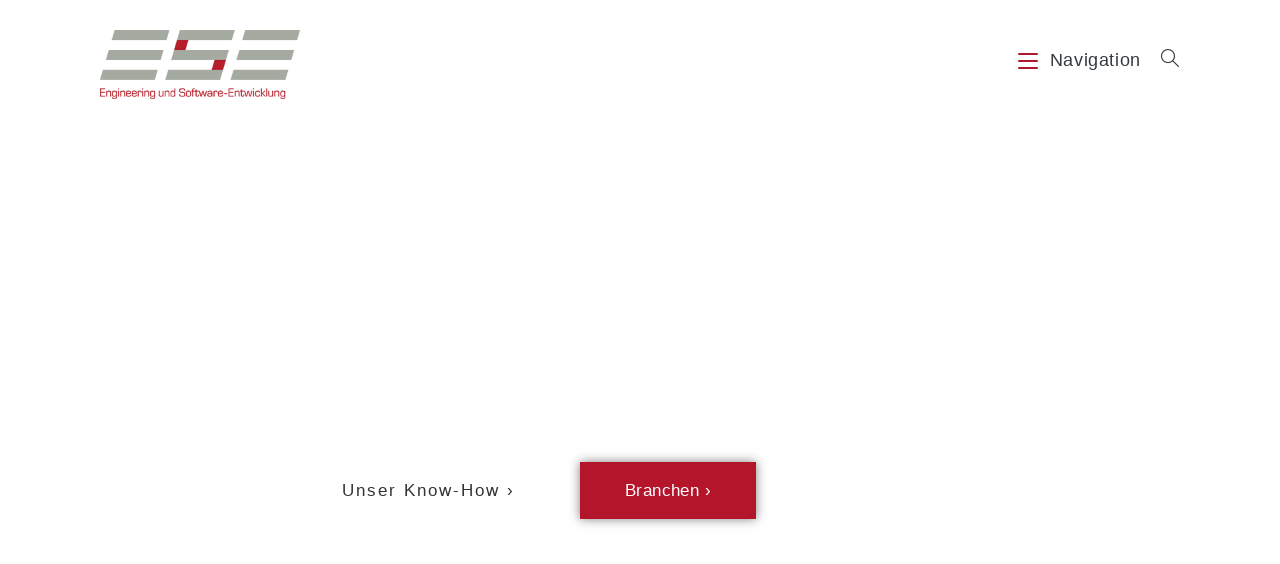

--- FILE ---
content_type: text/css
request_url: https://www.ese.de/wp-content/uploads/elementor/css/post-580.css?ver=1766459201
body_size: 347
content:
.elementor-kit-580{--e-global-color-primary:#FFFFFF;--e-global-color-secondary:#F4F3F3;--e-global-color-text:#333A3F;--e-global-color-accent:#B5152B;--e-global-typography-primary-font-family:"Helvetica";--e-global-typography-primary-font-weight:600;--e-global-typography-secondary-font-family:"Helvetica";--e-global-typography-secondary-font-weight:400;--e-global-typography-text-font-family:"Helvetica";--e-global-typography-text-font-weight:400;--e-global-typography-accent-font-family:"Helvetica";--e-global-typography-accent-font-weight:500;}.elementor-kit-580 button,.elementor-kit-580 input[type="button"],.elementor-kit-580 input[type="submit"],.elementor-kit-580 .elementor-button{background-color:#B5152B;color:#FFFFFF;}.elementor-kit-580 button:hover,.elementor-kit-580 button:focus,.elementor-kit-580 input[type="button"]:hover,.elementor-kit-580 input[type="button"]:focus,.elementor-kit-580 input[type="submit"]:hover,.elementor-kit-580 input[type="submit"]:focus,.elementor-kit-580 .elementor-button:hover,.elementor-kit-580 .elementor-button:focus{background-color:#02010100;color:#B5152B;border-style:solid;border-width:2px 2px 2px 2px;border-color:#B5152B;}.elementor-section.elementor-section-boxed > .elementor-container{max-width:1140px;}.e-con{--container-max-width:1140px;}.elementor-widget:not(:last-child){margin-block-end:20px;}.elementor-element{--widgets-spacing:20px 20px;--widgets-spacing-row:20px;--widgets-spacing-column:20px;}{}h1.entry-title{display:var(--page-title-display);}@media(max-width:1024px){.elementor-section.elementor-section-boxed > .elementor-container{max-width:1024px;}.e-con{--container-max-width:1024px;}}@media(max-width:767px){.elementor-section.elementor-section-boxed > .elementor-container{max-width:767px;}.e-con{--container-max-width:767px;}}

--- FILE ---
content_type: text/css
request_url: https://www.ese.de/wp-content/uploads/elementor/css/post-240.css?ver=1766459201
body_size: 2734
content:
.elementor-240 .elementor-element.elementor-element-yj8dq0l > .elementor-container > .elementor-column > .elementor-widget-wrap{align-content:center;align-items:center;}.elementor-240 .elementor-element.elementor-element-yj8dq0l > .elementor-background-overlay{background-color:#000000;opacity:0.8;transition:background 0.3s, border-radius 0.3s, opacity 0.3s;}.elementor-240 .elementor-element.elementor-element-yj8dq0l > .elementor-container{min-height:630px;}.elementor-240 .elementor-element.elementor-element-yj8dq0l{transition:background 0.3s, border 0.3s, border-radius 0.3s, box-shadow 0.3s;}.elementor-240 .elementor-element.elementor-element-0ixf4xa > .elementor-element-populated{padding:0px 0px 0px 0px;}.elementor-240 .elementor-element.elementor-element-yqf7coq{text-align:center;}.elementor-240 .elementor-element.elementor-element-yqf7coq .elementor-heading-title{font-family:"Helvetica", Sans-serif;font-size:70px;text-transform:uppercase;letter-spacing:8px;color:#ffffff;}.elementor-240 .elementor-element.elementor-element-n805xvl .elementor-button{background-color:#ffffff;font-size:17px;font-weight:400;text-transform:capitalize;letter-spacing:2px;fill:#333333;color:#333333;border-style:none;border-radius:0px 0px 0px 0px;padding:20px 45px 20px 45px;}.elementor-240 .elementor-element.elementor-element-n805xvl .elementor-button:hover, .elementor-240 .elementor-element.elementor-element-n805xvl .elementor-button:focus{background-color:#f6f6f6;}.elementor-240 .elementor-element.elementor-element-uiefq2m .elementor-button{background-color:#B5152B;font-size:17px;font-weight:400;fill:#FFFFFF;color:#FFFFFF;box-shadow:0px 0px 10px 0px rgba(0,0,0,0.5);border-style:solid;border-width:0px 0px 0px 0px;border-color:#B5152B00;border-radius:0px 0px 0px 0px;padding:20px 45px 20px 45px;}.elementor-240 .elementor-element.elementor-element-uiefq2m .elementor-button:hover, .elementor-240 .elementor-element.elementor-element-uiefq2m .elementor-button:focus{background-color:#B5152B;color:#FFFFFF;border-color:#B5152B;}.elementor-240 .elementor-element.elementor-element-uiefq2m > .elementor-widget-container{margin:0px 0px 0px 0px;padding:0px 0px 0px 0px;}.elementor-240 .elementor-element.elementor-element-uiefq2m .elementor-button:hover svg, .elementor-240 .elementor-element.elementor-element-uiefq2m .elementor-button:focus svg{fill:#FFFFFF;}.elementor-240 .elementor-element.elementor-element-agosbi9 > .elementor-container{max-width:600px;}.elementor-240 .elementor-element.elementor-element-agosbi9{padding:80px 0px 0px 0px;}.elementor-240 .elementor-element.elementor-element-fbhyq2s{width:var( --container-widget-width, 111.029% );max-width:111.029%;--container-widget-width:111.029%;--container-widget-flex-grow:0;text-align:center;font-family:"Arial", Sans-serif;font-size:21px;font-style:normal;line-height:1.5em;color:#333A3F;}.elementor-240 .elementor-element.elementor-element-fbhyq2s > .elementor-widget-container{margin:0px 0px 60px 0px;}.elementor-240 .elementor-element.elementor-element-fbhyq2s.elementor-element{--flex-grow:0;--flex-shrink:0;}.elementor-240 .elementor-element.elementor-element-tnnh8gd > .elementor-container{max-width:1536px;}.elementor-240 .elementor-element.elementor-element-tnnh8gd{padding:0px 0px 80px 0px;}.elementor-240 .elementor-element.elementor-element-n6rrm7d > .elementor-element-populated{margin:0px 0px 0px 0px;--e-column-margin-right:0px;--e-column-margin-left:0px;}.elementor-240 .elementor-element.elementor-element-9cfcfb8 > .elementor-widget-container{background-color:#F4F3F3;margin:-20px 0px -20px 0px;padding:20px 20px 20px 20px;}.elementor-240 .elementor-element.elementor-element-9cfcfb8 .elementor-heading-title{font-size:30px;color:#333A3F;}.elementor-240 .elementor-element.elementor-element-7a29ac1 > .elementor-widget-container{background-color:#F4F3F3;margin:-10px 0px 0px 0px;padding:5px 20px 5px 20px;}.elementor-240 .elementor-element.elementor-element-7a29ac1{font-size:17px;line-height:1.5em;color:#333A3F;}.elementor-240 .elementor-element.elementor-element-f912349 .elementor-button{background-color:#B5152B;fill:#FFFFFF;color:#FFFFFF;border-style:solid;border-width:2px 2px 2px 2px;border-color:#B5152B;border-radius:2px 2px 2px 2px;}.elementor-240 .elementor-element.elementor-element-f912349 .elementor-button:hover, .elementor-240 .elementor-element.elementor-element-f912349 .elementor-button:focus{background-color:#B5152B00;color:#B5152B;border-color:#B5152B;}.elementor-240 .elementor-element.elementor-element-f912349 > .elementor-widget-container{background-color:#F4F3F3;margin:-20px 0px 5px 0px;padding:55px 20px 20px 20px;}.elementor-240 .elementor-element.elementor-element-f912349 .elementor-button:hover svg, .elementor-240 .elementor-element.elementor-element-f912349 .elementor-button:focus svg{fill:#B5152B;}.elementor-240 .elementor-element.elementor-element-09803e3 > .elementor-widget-container{background-color:#F4F3F3;margin:-20px 0px -20px 0px;padding:20px 20px 20px 20px;}.elementor-240 .elementor-element.elementor-element-09803e3 .elementor-heading-title{font-size:30px;color:#333A3F;}.elementor-240 .elementor-element.elementor-element-5c4043f > .elementor-widget-container{background-color:#F4F3F3;margin:-10px 0px 0px 0px;padding:5px 20px 5px 20px;}.elementor-240 .elementor-element.elementor-element-5c4043f{font-size:17px;line-height:1.5em;color:#333A3F;}.elementor-240 .elementor-element.elementor-element-7657c33 .elementor-button{background-color:#B5152B;fill:#FFFFFF;color:#FFFFFF;border-style:solid;border-width:2px 2px 2px 2px;border-color:#B5152B;border-radius:2px 2px 2px 2px;}.elementor-240 .elementor-element.elementor-element-7657c33 .elementor-button:hover, .elementor-240 .elementor-element.elementor-element-7657c33 .elementor-button:focus{background-color:#B5152B00;color:#B5152B;border-color:#B5152B;}.elementor-240 .elementor-element.elementor-element-7657c33 > .elementor-widget-container{background-color:#F4F3F3;margin:-20px 0px 5px 0px;padding:5px 20px 20px 20px;}.elementor-240 .elementor-element.elementor-element-7657c33 .elementor-button:hover svg, .elementor-240 .elementor-element.elementor-element-7657c33 .elementor-button:focus svg{fill:#B5152B;}.elementor-240 .elementor-element.elementor-element-9d425a8 > .elementor-widget-container{background-color:#F4F3F3;margin:-20px 0px -20px 0px;padding:20px 20px 20px 20px;}.elementor-240 .elementor-element.elementor-element-9d425a8 .elementor-heading-title{font-size:30px;color:#333A3F;}.elementor-240 .elementor-element.elementor-element-5493447 > .elementor-widget-container{background-color:#F4F3F3;margin:-10px 0px 0px 0px;padding:5px 20px 5px 20px;}.elementor-240 .elementor-element.elementor-element-5493447{font-size:17px;line-height:1.5em;color:#333A3F;}.elementor-240 .elementor-element.elementor-element-1e76e3f .elementor-button{background-color:#B5152B;fill:#FFFFFF;color:#FFFFFF;border-style:solid;border-width:2px 2px 2px 2px;border-color:#B5152B;border-radius:2px 2px 2px 2px;}.elementor-240 .elementor-element.elementor-element-1e76e3f .elementor-button:hover, .elementor-240 .elementor-element.elementor-element-1e76e3f .elementor-button:focus{background-color:#B5152B00;color:#B5152B;border-color:#B5152B;}.elementor-240 .elementor-element.elementor-element-1e76e3f > .elementor-widget-container{background-color:#F4F3F3;margin:-20px 0px 5px 0px;padding:5px 20px 20px 20px;}.elementor-240 .elementor-element.elementor-element-1e76e3f .elementor-button:hover svg, .elementor-240 .elementor-element.elementor-element-1e76e3f .elementor-button:focus svg{fill:#B5152B;}.elementor-240 .elementor-element.elementor-element-2af1e32 > .elementor-container > .elementor-column > .elementor-widget-wrap{align-content:center;align-items:center;}.elementor-240 .elementor-element.elementor-element-2af1e32:not(.elementor-motion-effects-element-type-background), .elementor-240 .elementor-element.elementor-element-2af1e32 > .elementor-motion-effects-container > .elementor-motion-effects-layer{background-color:#FFFFFF;}.elementor-240 .elementor-element.elementor-element-2af1e32 > .elementor-container{max-width:1536px;}.elementor-240 .elementor-element.elementor-element-2af1e32{border-style:solid;border-width:0px 0px 0px 0px;border-color:#EEEEEE00;transition:background 0.3s, border 0.3s, border-radius 0.3s, box-shadow 0.3s;margin-top:100px;margin-bottom:200px;}.elementor-240 .elementor-element.elementor-element-2af1e32 > .elementor-background-overlay{transition:background 0.3s, border-radius 0.3s, opacity 0.3s;}.elementor-240 .elementor-element.elementor-element-a5c47fc:not(.elementor-motion-effects-element-type-background) > .elementor-widget-wrap, .elementor-240 .elementor-element.elementor-element-a5c47fc > .elementor-widget-wrap > .elementor-motion-effects-container > .elementor-motion-effects-layer{background-color:#F4F3F3;}.elementor-240 .elementor-element.elementor-element-a5c47fc > .elementor-element-populated{transition:background 0.3s, border 0.3s, border-radius 0.3s, box-shadow 0.3s;padding:0px 0px 0px 0px;}.elementor-240 .elementor-element.elementor-element-a5c47fc > .elementor-element-populated > .elementor-background-overlay{transition:background 0.3s, border-radius 0.3s, opacity 0.3s;}.elementor-240 .elementor-element.elementor-element-16de1eb > .elementor-widget-container{margin:0px 0px 0px 0px;padding:0px 0px 0px 0px;}.elementor-240 .elementor-element.elementor-element-16de1eb img{box-shadow:-20px 20px 0px 0px #B5152B;}.elementor-240 .elementor-element.elementor-element-7f53072:not(.elementor-motion-effects-element-type-background) > .elementor-widget-wrap, .elementor-240 .elementor-element.elementor-element-7f53072 > .elementor-widget-wrap > .elementor-motion-effects-container > .elementor-motion-effects-layer{background-color:#F4F3F3;}.elementor-240 .elementor-element.elementor-element-7f53072 > .elementor-element-populated{transition:background 0.3s, border 0.3s, border-radius 0.3s, box-shadow 0.3s;}.elementor-240 .elementor-element.elementor-element-7f53072 > .elementor-element-populated > .elementor-background-overlay{transition:background 0.3s, border-radius 0.3s, opacity 0.3s;}.elementor-240 .elementor-element.elementor-element-f80fc79{--divider-border-style:solid;--divider-color:#B5152B;--divider-border-width:5px;}.elementor-240 .elementor-element.elementor-element-f80fc79 > .elementor-widget-container{margin:0px 0px 0px 10px;}.elementor-240 .elementor-element.elementor-element-f80fc79 .elementor-divider-separator{width:17%;margin:0 auto;margin-left:0;}.elementor-240 .elementor-element.elementor-element-f80fc79 .elementor-divider{text-align:left;padding-block-start:3px;padding-block-end:3px;}.elementor-240 .elementor-element.elementor-element-dfe3ee6 > .elementor-widget-container{margin:0px 0px 0px 10px;}.elementor-240 .elementor-element.elementor-element-dfe3ee6 .elementor-heading-title{font-size:40px;color:#333A3F;}.elementor-240 .elementor-element.elementor-element-e3d3915 > .elementor-widget-container{margin:0px 0px 0px 10px;}.elementor-240 .elementor-element.elementor-element-e3d3915{font-size:17px;color:#333A3F;}.elementor-240 .elementor-element.elementor-element-05499c4 .elementor-button{background-color:#B5152B;fill:#FFFFFF;color:#FFFFFF;border-style:solid;border-width:2px 2px 2px 2px;border-color:#B5152B;border-radius:2px 2px 2px 2px;}.elementor-240 .elementor-element.elementor-element-05499c4 .elementor-button:hover, .elementor-240 .elementor-element.elementor-element-05499c4 .elementor-button:focus{background-color:#B5152B00;color:#B5152B;border-color:#B5152B;}.elementor-240 .elementor-element.elementor-element-05499c4 > .elementor-widget-container{margin:0px 0px 0px 10px;}.elementor-240 .elementor-element.elementor-element-05499c4 .elementor-button:hover svg, .elementor-240 .elementor-element.elementor-element-05499c4 .elementor-button:focus svg{fill:#B5152B;}.elementor-240 .elementor-element.elementor-element-c7fa35f > .elementor-container > .elementor-column > .elementor-widget-wrap{align-content:center;align-items:center;}.elementor-240 .elementor-element.elementor-element-c7fa35f:not(.elementor-motion-effects-element-type-background), .elementor-240 .elementor-element.elementor-element-c7fa35f > .elementor-motion-effects-container > .elementor-motion-effects-layer{background-color:transparent;background-image:linear-gradient(180deg, #FFFFFF 0%, #FFFFFF 100%);}.elementor-240 .elementor-element.elementor-element-c7fa35f > .elementor-container{max-width:1536px;}.elementor-240 .elementor-element.elementor-element-c7fa35f{border-style:solid;border-width:0px 0px 0px 0px;border-color:#eeeeee;transition:background 0.3s, border 0.3s, border-radius 0.3s, box-shadow 0.3s;margin-top:200px;margin-bottom:200px;}.elementor-240 .elementor-element.elementor-element-c7fa35f > .elementor-background-overlay{transition:background 0.3s, border-radius 0.3s, opacity 0.3s;}.elementor-240 .elementor-element.elementor-element-2d26765:not(.elementor-motion-effects-element-type-background) > .elementor-widget-wrap, .elementor-240 .elementor-element.elementor-element-2d26765 > .elementor-widget-wrap > .elementor-motion-effects-container > .elementor-motion-effects-layer{background-color:#F4F3F3;}.elementor-240 .elementor-element.elementor-element-2d26765 > .elementor-element-populated{transition:background 0.3s, border 0.3s, border-radius 0.3s, box-shadow 0.3s;padding:60px 0px 60px 20px;}.elementor-240 .elementor-element.elementor-element-2d26765 > .elementor-element-populated > .elementor-background-overlay{transition:background 0.3s, border-radius 0.3s, opacity 0.3s;}.elementor-240 .elementor-element.elementor-element-3b6a128{--divider-border-style:solid;--divider-color:#B5152B;--divider-border-width:5px;}.elementor-240 .elementor-element.elementor-element-3b6a128 .elementor-divider-separator{width:16%;margin:0 auto;margin-left:0;}.elementor-240 .elementor-element.elementor-element-3b6a128 .elementor-divider{text-align:left;padding-block-start:3px;padding-block-end:3px;}.elementor-240 .elementor-element.elementor-element-75e6221 .elementor-heading-title{font-size:40px;color:#333A3F;}.elementor-240 .elementor-element.elementor-element-3f5d17a > .elementor-widget-container{margin:0px 20px 0px 0px;}.elementor-240 .elementor-element.elementor-element-3f5d17a{font-size:17px;color:#333A3F;}.elementor-240 .elementor-element.elementor-element-0eac3e8 .elementor-button{background-color:#B5152B;fill:#FFFFFF;color:#FFFFFF;border-style:solid;border-width:2px 2px 2px 2px;border-color:#B5152B;border-radius:2px 2px 2px 2px;}.elementor-240 .elementor-element.elementor-element-0eac3e8 .elementor-button:hover, .elementor-240 .elementor-element.elementor-element-0eac3e8 .elementor-button:focus{background-color:#B5152B00;color:#B5152B;border-color:#B5152B;}.elementor-240 .elementor-element.elementor-element-0eac3e8 > .elementor-widget-container{margin:0px 0px 0px 0px;}.elementor-240 .elementor-element.elementor-element-0eac3e8 .elementor-button:hover svg, .elementor-240 .elementor-element.elementor-element-0eac3e8 .elementor-button:focus svg{fill:#B5152B;}.elementor-240 .elementor-element.elementor-element-1daad10:not(.elementor-motion-effects-element-type-background) > .elementor-widget-wrap, .elementor-240 .elementor-element.elementor-element-1daad10 > .elementor-widget-wrap > .elementor-motion-effects-container > .elementor-motion-effects-layer{background-color:#F4F3F3;}.elementor-240 .elementor-element.elementor-element-1daad10 > .elementor-element-populated{transition:background 0.3s, border 0.3s, border-radius 0.3s, box-shadow 0.3s;margin:0px 0px 0px 0px;--e-column-margin-right:0px;--e-column-margin-left:0px;padding:0px 0px 0px 0px;}.elementor-240 .elementor-element.elementor-element-1daad10 > .elementor-element-populated > .elementor-background-overlay{transition:background 0.3s, border-radius 0.3s, opacity 0.3s;}.elementor-240 .elementor-element.elementor-element-09d9f21 > .elementor-widget-container{margin:0px 0px 0px 0px;padding:0px 0px 0px 0px;}.elementor-240 .elementor-element.elementor-element-09d9f21 img{box-shadow:20px 20px 0px 0px #B5152B;}.elementor-240 .elementor-element.elementor-element-iq71ssn > .elementor-container > .elementor-column > .elementor-widget-wrap{align-content:center;align-items:center;}.elementor-240 .elementor-element.elementor-element-iq71ssn:not(.elementor-motion-effects-element-type-background), .elementor-240 .elementor-element.elementor-element-iq71ssn > .elementor-motion-effects-container > .elementor-motion-effects-layer{background-color:transparent;background-image:linear-gradient(180deg, #FFFFFF 0%, #FFFFFF 100%);}.elementor-240 .elementor-element.elementor-element-iq71ssn > .elementor-container{max-width:1536px;}.elementor-240 .elementor-element.elementor-element-iq71ssn{border-style:solid;border-width:0px 0px 0px 0px;border-color:#eeeeee;transition:background 0.3s, border 0.3s, border-radius 0.3s, box-shadow 0.3s;margin-top:200px;margin-bottom:200px;}.elementor-240 .elementor-element.elementor-element-iq71ssn > .elementor-background-overlay{transition:background 0.3s, border-radius 0.3s, opacity 0.3s;}.elementor-240 .elementor-element.elementor-element-oskz8lp:not(.elementor-motion-effects-element-type-background) > .elementor-widget-wrap, .elementor-240 .elementor-element.elementor-element-oskz8lp > .elementor-widget-wrap > .elementor-motion-effects-container > .elementor-motion-effects-layer{background-color:#F4F3F3;}.elementor-240 .elementor-element.elementor-element-oskz8lp > .elementor-element-populated{transition:background 0.3s, border 0.3s, border-radius 0.3s, box-shadow 0.3s;margin:0px 0px 0px 0px;--e-column-margin-right:0px;--e-column-margin-left:0px;padding:0px 0px 0px 0px;}.elementor-240 .elementor-element.elementor-element-oskz8lp > .elementor-element-populated > .elementor-background-overlay{transition:background 0.3s, border-radius 0.3s, opacity 0.3s;}.elementor-240 .elementor-element.elementor-element-yiui8zr > .elementor-widget-container{margin:0px 0px 0px 0px;padding:0px 0px 0px 0px;}.elementor-240 .elementor-element.elementor-element-yiui8zr img{box-shadow:-20px 20px 0px 0px #B5152B;}.elementor-240 .elementor-element.elementor-element-oredo4r:not(.elementor-motion-effects-element-type-background) > .elementor-widget-wrap, .elementor-240 .elementor-element.elementor-element-oredo4r > .elementor-widget-wrap > .elementor-motion-effects-container > .elementor-motion-effects-layer{background-color:#F4F3F3;}.elementor-240 .elementor-element.elementor-element-oredo4r > .elementor-element-populated{transition:background 0.3s, border 0.3s, border-radius 0.3s, box-shadow 0.3s;padding:60px 0px 60px 20px;}.elementor-240 .elementor-element.elementor-element-oredo4r > .elementor-element-populated > .elementor-background-overlay{transition:background 0.3s, border-radius 0.3s, opacity 0.3s;}.elementor-240 .elementor-element.elementor-element-2c7fd16{--divider-border-style:solid;--divider-color:#B5152B;--divider-border-width:5px;}.elementor-240 .elementor-element.elementor-element-2c7fd16 .elementor-divider-separator{width:16%;margin:0 auto;margin-left:0;}.elementor-240 .elementor-element.elementor-element-2c7fd16 .elementor-divider{text-align:left;padding-block-start:3px;padding-block-end:3px;}.elementor-240 .elementor-element.elementor-element-6b0cb1a .elementor-heading-title{font-size:40px;color:#333A3F;}.elementor-240 .elementor-element.elementor-element-se2hi8r > .elementor-widget-container{margin:0px 10px 0px 0px;}.elementor-240 .elementor-element.elementor-element-se2hi8r{font-size:17px;color:#333A3F;}.elementor-240 .elementor-element.elementor-element-61f49d0 .elementor-button{background-color:#B5152B;fill:#FFFFFF;color:#FFFFFF;border-style:solid;border-width:2px 2px 2px 2px;border-color:#B5152B;border-radius:2px 2px 2px 2px;}.elementor-240 .elementor-element.elementor-element-61f49d0 .elementor-button:hover, .elementor-240 .elementor-element.elementor-element-61f49d0 .elementor-button:focus{background-color:#B5152B00;color:#B5152B;border-color:#B5152B;}.elementor-240 .elementor-element.elementor-element-61f49d0 > .elementor-widget-container{margin:0px 0px 0px 0px;}.elementor-240 .elementor-element.elementor-element-61f49d0 .elementor-button:hover svg, .elementor-240 .elementor-element.elementor-element-61f49d0 .elementor-button:focus svg{fill:#B5152B;}.elementor-240 .elementor-element.elementor-element-77a7f32f:not(.elementor-motion-effects-element-type-background), .elementor-240 .elementor-element.elementor-element-77a7f32f > .elementor-motion-effects-container > .elementor-motion-effects-layer{background-color:#F4F3F3;}.elementor-240 .elementor-element.elementor-element-77a7f32f{transition:background 0.3s, border 0.3s, border-radius 0.3s, box-shadow 0.3s;}.elementor-240 .elementor-element.elementor-element-77a7f32f > .elementor-background-overlay{transition:background 0.3s, border-radius 0.3s, opacity 0.3s;}.elementor-240 .elementor-element.elementor-element-4e26372:not(.elementor-motion-effects-element-type-background) > .elementor-widget-wrap, .elementor-240 .elementor-element.elementor-element-4e26372 > .elementor-widget-wrap > .elementor-motion-effects-container > .elementor-motion-effects-layer{background-color:#F4F3F3;}.elementor-240 .elementor-element.elementor-element-4e26372 > .elementor-element-populated{transition:background 0.3s, border 0.3s, border-radius 0.3s, box-shadow 0.3s;padding:8% 14% 8% 14%;}.elementor-240 .elementor-element.elementor-element-4e26372 > .elementor-element-populated > .elementor-background-overlay{transition:background 0.3s, border-radius 0.3s, opacity 0.3s;}.elementor-240 .elementor-element.elementor-element-44cd1b77{text-align:start;}.elementor-240 .elementor-element.elementor-element-44cd1b77 img{width:200px;max-width:200px;}.elementor-240 .elementor-element.elementor-element-373aa3b3 > .elementor-widget-container{margin:0px 0px -25px 0px;}.elementor-240 .elementor-element.elementor-element-373aa3b3{text-align:justify;font-size:15px;color:#333A3F;}.elementor-240 .elementor-element.elementor-element-12105418:not(.elementor-motion-effects-element-type-background) > .elementor-widget-wrap, .elementor-240 .elementor-element.elementor-element-12105418 > .elementor-widget-wrap > .elementor-motion-effects-container > .elementor-motion-effects-layer{background-color:#F4F3F3;}.elementor-240 .elementor-element.elementor-element-12105418 > .elementor-element-populated{transition:background 0.3s, border 0.3s, border-radius 0.3s, box-shadow 0.3s;padding:8% 14% 8% 14%;}.elementor-240 .elementor-element.elementor-element-12105418 > .elementor-element-populated > .elementor-background-overlay{transition:background 0.3s, border-radius 0.3s, opacity 0.3s;}.elementor-240 .elementor-element.elementor-element-136dc201 > .elementor-widget-container{margin:140px 0px 0px 0px;}.elementor-240 .elementor-element.elementor-element-136dc201{text-align:center;font-size:17px;}.elementor-240 .elementor-element.elementor-element-6bc3bd3e > .elementor-widget-container{margin:-35px 0px 0px 0px;}.elementor-240 .elementor-element.elementor-element-6bc3bd3e{text-align:center;font-size:17px;}.elementor-240 .elementor-element.elementor-element-4a615afe > .elementor-widget-container{margin:-35px 0px 0px 0px;}.elementor-240 .elementor-element.elementor-element-4a615afe{text-align:center;font-size:17px;}.elementor-240 .elementor-element.elementor-element-14cb38b8 > .elementor-widget-container{margin:-35px 0px 0px 0px;}.elementor-240 .elementor-element.elementor-element-14cb38b8{text-align:center;font-size:17px;}.elementor-240 .elementor-element.elementor-element-4c56f235 > .elementor-widget-container{margin:150px 0px 0px 0px;}.elementor-240 .elementor-element.elementor-element-4c56f235{text-align:center;font-size:17px;}.elementor-240 .elementor-element.elementor-element-5563cb73 > .elementor-widget-container{margin:-35px 0px 0px 0px;}.elementor-240 .elementor-element.elementor-element-5563cb73{text-align:center;font-size:17px;}.elementor-240 .elementor-element.elementor-element-75472695 > .elementor-widget-container{margin:-35px 0px 0px 0px;}.elementor-240 .elementor-element.elementor-element-75472695{text-align:center;font-size:17px;}.elementor-240 .elementor-element.elementor-element-c2be0d9 > .elementor-widget-container{margin:-35px 0px 0px 0px;}.elementor-240 .elementor-element.elementor-element-c2be0d9{text-align:center;font-size:17px;}.elementor-240 .elementor-element.elementor-element-7eec525b .elementor-repeater-item-31b5095.elementor-social-icon{background-color:#F4F3F3;}.elementor-240 .elementor-element.elementor-element-7eec525b .elementor-repeater-item-31b5095.elementor-social-icon i{color:#333A3F;}.elementor-240 .elementor-element.elementor-element-7eec525b .elementor-repeater-item-31b5095.elementor-social-icon svg{fill:#333A3F;}.elementor-240 .elementor-element.elementor-element-7eec525b .elementor-repeater-item-42e06ab.elementor-social-icon{background-color:#F4F3F3;}.elementor-240 .elementor-element.elementor-element-7eec525b .elementor-repeater-item-42e06ab.elementor-social-icon i{color:#333A3F;}.elementor-240 .elementor-element.elementor-element-7eec525b .elementor-repeater-item-42e06ab.elementor-social-icon svg{fill:#333A3F;}.elementor-240 .elementor-element.elementor-element-7eec525b{--grid-template-columns:repeat(0, auto);--icon-size:30px;--grid-column-gap:0px;--grid-row-gap:0px;}.elementor-240 .elementor-element.elementor-element-7eec525b .elementor-widget-container{text-align:left;}.elementor-240 .elementor-element.elementor-element-7eec525b > .elementor-widget-container{margin:135px 0px 0px 25px;padding:0px 0px 0px 0px;}.elementor-240 .elementor-element.elementor-element-7eec525b .elementor-social-icon{background-color:#F4F3F3;}.elementor-240 .elementor-element.elementor-element-7eec525b .elementor-social-icon i{color:#333A3F;}.elementor-240 .elementor-element.elementor-element-7eec525b .elementor-social-icon svg{fill:#333A3F;}.elementor-240 .elementor-element.elementor-element-7eec525b .elementor-social-icon:hover{background-color:#F4F3F3;}.elementor-240 .elementor-element.elementor-element-7eec525b .elementor-social-icon:hover i{color:#B5152B;}.elementor-240 .elementor-element.elementor-element-7eec525b .elementor-social-icon:hover svg{fill:#B5152B;}.elementor-240 .elementor-element.elementor-element-322954e2 > .elementor-widget-container{margin:-18px 0px 0px 0px;}@media(max-width:1280px){.elementor-240 .elementor-element.elementor-element-7a29ac1{font-size:15px;}.elementor-240 .elementor-element.elementor-element-f912349 > .elementor-widget-container{padding:93px 0px 20px 20px;}.elementor-240 .elementor-element.elementor-element-5c4043f{font-size:15px;}.elementor-240 .elementor-element.elementor-element-7657c33 > .elementor-widget-container{margin:-20px 0px 0px 0px;padding:26px 0px 20px 20px;}.elementor-240 .elementor-element.elementor-element-5493447{font-size:15px;}.elementor-240 .elementor-element.elementor-element-2af1e32 > .elementor-container{max-width:1200px;}.elementor-240 .elementor-element.elementor-element-e3d3915 > .elementor-widget-container{margin:0px 0px 0px 10px;padding:0px 15px 0px 0px;}.elementor-240 .elementor-element.elementor-element-e3d3915{font-size:15px;}.elementor-240 .elementor-element.elementor-element-05499c4 > .elementor-widget-container{margin:-20px 0px -8px 10px;}.elementor-240 .elementor-element.elementor-element-c7fa35f > .elementor-container{max-width:1200px;}.elementor-240 .elementor-element.elementor-element-3b6a128 > .elementor-widget-container{margin:-11px 0px 0px 0px;padding:0px 0px 0px 0px;}.elementor-240 .elementor-element.elementor-element-75e6221 > .elementor-widget-container{margin:0px 0px 0px 0px;padding:0px 0px 0px 0px;}.elementor-240 .elementor-element.elementor-element-3f5d17a > .elementor-widget-container{margin:0px 0px 0px 10px;padding:0px 15px 0px 0px;}.elementor-240 .elementor-element.elementor-element-3f5d17a{font-size:15px;}.elementor-240 .elementor-element.elementor-element-0eac3e8 > .elementor-widget-container{margin:-20px 0px -8px 10px;}.elementor-240 .elementor-element.elementor-element-iq71ssn > .elementor-container{max-width:1200px;}.elementor-240 .elementor-element.elementor-element-2c7fd16 > .elementor-widget-container{margin:-11px 0px 0px 0px;padding:0px 0px 0px 0px;}.elementor-240 .elementor-element.elementor-element-6b0cb1a > .elementor-widget-container{margin:0px 0px 0px 0px;padding:0px 0px 0px 0px;}.elementor-240 .elementor-element.elementor-element-se2hi8r > .elementor-widget-container{margin:-15px 0px -12px 0px;padding:0px 30px 0px 0px;}.elementor-240 .elementor-element.elementor-element-se2hi8r{font-size:15px;}.elementor-240 .elementor-element.elementor-element-61f49d0 > .elementor-widget-container{margin:-25px 0px -45px 0px;padding:0px 0px 0px 0px;}.elementor-240 .elementor-element.elementor-element-136dc201{font-size:16px;}.elementor-240 .elementor-element.elementor-element-6bc3bd3e{font-size:16px;}.elementor-240 .elementor-element.elementor-element-4a615afe{font-size:16px;}.elementor-240 .elementor-element.elementor-element-14cb38b8{font-size:16px;}.elementor-240 .elementor-element.elementor-element-4c56f235{font-size:16px;}.elementor-240 .elementor-element.elementor-element-5563cb73{font-size:16px;}.elementor-240 .elementor-element.elementor-element-75472695{font-size:16px;}.elementor-240 .elementor-element.elementor-element-c2be0d9{font-size:16px;}}@media(max-width:1024px){.elementor-240 .elementor-element.elementor-element-yqf7coq .elementor-heading-title{font-size:30px;}.elementor-240 .elementor-element.elementor-element-n805xvl > .elementor-widget-container{margin:0px 0px 0px 0px;}.elementor-240 .elementor-element.elementor-element-tnnh8gd > .elementor-container{max-width:700px;}.elementor-240 .elementor-element.elementor-element-n6rrm7d > .elementor-element-populated{padding:0px 5px 0px 0px;}.elementor-240 .elementor-element.elementor-element-f912349 > .elementor-widget-container{padding:90px 0px 20px 20px;}.elementor-240 .elementor-element.elementor-element-f912349 .elementor-button{padding:10px 10px 10px 10px;}.elementor-240 .elementor-element.elementor-element-t19roev > .elementor-element-populated{padding:0px 5px 0px 0px;}.elementor-240 .elementor-element.elementor-element-7657c33 > .elementor-widget-container{padding:0px 0px 21px 20px;}.elementor-240 .elementor-element.elementor-element-7657c33 .elementor-button{padding:10px 10px 10px 10px;}.elementor-240 .elementor-element.elementor-element-eysb5qh > .elementor-element-populated{padding:0px 5px 0px 0px;}.elementor-240 .elementor-element.elementor-element-1e76e3f > .elementor-widget-container{padding:0px 0px 20px 20px;}.elementor-240 .elementor-element.elementor-element-1e76e3f .elementor-button{padding:10px 10px 10px 10px;}.elementor-240 .elementor-element.elementor-element-2af1e32 > .elementor-container{max-width:700px;}.elementor-240 .elementor-element.elementor-element-16de1eb{text-align:center;}.elementor-240 .elementor-element.elementor-element-05499c4 .elementor-button{padding:10px 10px 10px 10px;}.elementor-240 .elementor-element.elementor-element-c7fa35f > .elementor-container{max-width:700px;}.elementor-240 .elementor-element.elementor-element-75e6221 > .elementor-widget-container{margin:-10px 0px 0px 0px;}.elementor-240 .elementor-element.elementor-element-0eac3e8 .elementor-button{padding:10px 10px 10px 10px;}.elementor-240 .elementor-element.elementor-element-09d9f21{text-align:center;}.elementor-240 .elementor-element.elementor-element-iq71ssn > .elementor-container{max-width:700px;}.elementor-240 .elementor-element.elementor-element-yiui8zr{text-align:center;}.elementor-240 .elementor-element.elementor-element-6b0cb1a > .elementor-widget-container{margin:-10px 0px 0px 0px;}.elementor-240 .elementor-element.elementor-element-61f49d0 > .elementor-widget-container{margin:0px 0px -35px 0px;}.elementor-240 .elementor-element.elementor-element-61f49d0 .elementor-button{padding:10px 10px 10px 10px;}.elementor-240 .elementor-element.elementor-element-136dc201 > .elementor-widget-container{margin:125px 0px 0px 0px;}.elementor-240 .elementor-element.elementor-element-4c56f235 > .elementor-widget-container{margin:125px 0px 0px 0px;}.elementor-240 .elementor-element.elementor-element-7eec525b > .elementor-widget-container{margin:115px 0px 0px 0px;}}@media(max-width:767px){.elementor-240 .elementor-element.elementor-element-yj8dq0l{padding:20px 0px 20px 0px;}.elementor-240 .elementor-element.elementor-element-yqf7coq > .elementor-widget-container{margin:-125px 0px 0px 0px;}.elementor-240 .elementor-element.elementor-element-yqf7coq .elementor-heading-title{font-size:30px;letter-spacing:0.6px;}.elementor-240 .elementor-element.elementor-element-agosbi9 > .elementor-container{max-width:340px;}.elementor-240 .elementor-element.elementor-element-agosbi9{padding:30px 15px 30px 15px;}.elementor-240 .elementor-element.elementor-element-fbhyq2s > .elementor-widget-container{margin:0px 0px 0px 0px;}.elementor-240 .elementor-element.elementor-element-fbhyq2s{text-align:justify;font-size:15px;}.elementor-240 .elementor-element.elementor-element-tnnh8gd > .elementor-container{max-width:360px;}.elementor-240 .elementor-element.elementor-element-n6rrm7d{width:100%;}.elementor-240 .elementor-element.elementor-element-n6rrm7d > .elementor-element-populated{margin:0px 0px 0px 0px;--e-column-margin-right:0px;--e-column-margin-left:0px;padding:0px 0px 0px 0px;}.elementor-240 .elementor-element.elementor-element-7a29ac1{font-size:15px;}.elementor-240 .elementor-element.elementor-element-f912349 > .elementor-widget-container{padding:0px 0px 20px 20px;}.elementor-240 .elementor-element.elementor-element-f912349 .elementor-button{font-size:13px;}.elementor-240 .elementor-element.elementor-element-t19roev > .elementor-element-populated{padding:0px 0px 0px 0px;}.elementor-240 .elementor-element.elementor-element-5c4043f{font-size:15px;}.elementor-240 .elementor-element.elementor-element-7657c33 .elementor-button{font-size:13px;}.elementor-240 .elementor-element.elementor-element-eysb5qh > .elementor-element-populated{margin:20px 0px 0px 0px;--e-column-margin-right:0px;--e-column-margin-left:0px;padding:0px 0px 0px 0px;}.elementor-240 .elementor-element.elementor-element-5493447{font-size:15px;}.elementor-240 .elementor-element.elementor-element-1e76e3f .elementor-button{font-size:13px;}.elementor-240 .elementor-element.elementor-element-2af1e32 > .elementor-container{max-width:340px;}.elementor-240 .elementor-element.elementor-element-2af1e32{margin-top:100px;margin-bottom:0px;}.elementor-240 .elementor-element.elementor-element-16de1eb{text-align:center;}.elementor-240 .elementor-element.elementor-element-7f53072 > .elementor-element-populated{margin:20px 0px 0px 0px;--e-column-margin-right:0px;--e-column-margin-left:0px;}.elementor-240 .elementor-element.elementor-element-f80fc79 > .elementor-widget-container{margin:0px 0px 0px 0px;padding:0px 0px 0px 0px;}.elementor-240 .elementor-element.elementor-element-dfe3ee6 > .elementor-widget-container{margin:0px 0px 0px 0px;padding:0px 0px 0px 0px;}.elementor-240 .elementor-element.elementor-element-dfe3ee6 .elementor-heading-title{font-size:30px;}.elementor-240 .elementor-element.elementor-element-e3d3915 > .elementor-widget-container{margin:0px 0px 0px 0px;padding:0px 0px 0px 0px;}.elementor-240 .elementor-element.elementor-element-e3d3915{font-size:15px;}.elementor-240 .elementor-element.elementor-element-05499c4 > .elementor-widget-container{margin:-15px 0px 0px 0px;padding:0px 0px 0px 0px;}.elementor-240 .elementor-element.elementor-element-05499c4 .elementor-button{font-size:13px;}.elementor-240 .elementor-element.elementor-element-c7fa35f > .elementor-container{max-width:340px;}.elementor-240 .elementor-element.elementor-element-c7fa35f{margin-top:100px;margin-bottom:0px;padding:0px 0px 0px 0px;}.elementor-240 .elementor-element.elementor-element-3b6a128 > .elementor-widget-container{padding:0px 0px 0px 10px;}.elementor-240 .elementor-element.elementor-element-75e6221 > .elementor-widget-container{padding:0px 0px 0px 10px;}.elementor-240 .elementor-element.elementor-element-75e6221 .elementor-heading-title{font-size:30px;}.elementor-240 .elementor-element.elementor-element-3f5d17a > .elementor-widget-container{margin:0px 0px 0px 0px;padding:0px 0px 0px 0px;}.elementor-240 .elementor-element.elementor-element-3f5d17a{font-size:15px;}.elementor-240 .elementor-element.elementor-element-0eac3e8 > .elementor-widget-container{margin:-15px 0px 0px 0px;padding:0px 0px 0px 0px;}.elementor-240 .elementor-element.elementor-element-0eac3e8 .elementor-button{font-size:13px;}.elementor-240 .elementor-element.elementor-element-09d9f21{text-align:center;}.elementor-240 .elementor-element.elementor-element-iq71ssn > .elementor-container{max-width:340px;}.elementor-240 .elementor-element.elementor-element-iq71ssn{margin-top:100px;margin-bottom:0px;padding:0px 0px 0px 0px;}.elementor-240 .elementor-element.elementor-element-yiui8zr{text-align:center;}.elementor-240 .elementor-element.elementor-element-2c7fd16 > .elementor-widget-container{padding:0px 0px 0px 10px;}.elementor-240 .elementor-element.elementor-element-6b0cb1a > .elementor-widget-container{padding:0px 0px 0px 10px;}.elementor-240 .elementor-element.elementor-element-6b0cb1a .elementor-heading-title{font-size:30px;}.elementor-240 .elementor-element.elementor-element-se2hi8r > .elementor-widget-container{padding:10px 15px 10px 10px;}.elementor-240 .elementor-element.elementor-element-se2hi8r{font-size:15px;}.elementor-240 .elementor-element.elementor-element-61f49d0 > .elementor-widget-container{margin:-20px 0px -20px 0px;padding:0px 0px 0px 10px;}.elementor-240 .elementor-element.elementor-element-61f49d0 .elementor-button{font-size:13px;}.elementor-240 .elementor-element.elementor-element-77a7f32f{margin-top:100px;margin-bottom:0px;}.elementor-240 .elementor-element.elementor-element-136dc201 > .elementor-widget-container{margin:0px 0px 0px 0px;}.elementor-240 .elementor-element.elementor-element-4c56f235 > .elementor-widget-container{margin:0px 0px 0px 0px;}.elementor-240 .elementor-element.elementor-element-318c7a11 > .elementor-element-populated{padding:0px 0px 0px 100px;}.elementor-240 .elementor-element.elementor-element-7eec525b .elementor-widget-container{text-align:center;}.elementor-240 .elementor-element.elementor-element-7eec525b > .elementor-widget-container{margin:0px 0px 0px 0px;padding:0px 0px 0px 50px;}.elementor-240 .elementor-element.elementor-element-7eec525b .elementor-social-icon{--icon-padding:5px;}.elementor-240 .elementor-element.elementor-element-322954e2 > .elementor-widget-container{margin:0px 0px 0px 0px;}}@media(min-width:768px){.elementor-240 .elementor-element.elementor-element-tfzdq28{width:100%;}.elementor-240 .elementor-element.elementor-element-4e26372{width:45.915%;}.elementor-240 .elementor-element.elementor-element-12105418{width:14.797%;}.elementor-240 .elementor-element.elementor-element-231a5a53{width:14.25%;}}